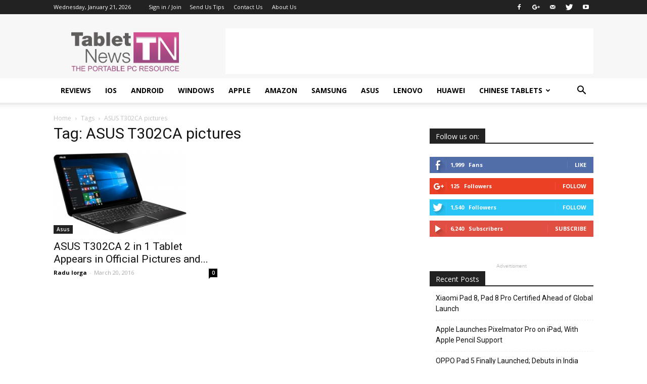

--- FILE ---
content_type: text/html; charset=utf-8
request_url: https://www.google.com/recaptcha/api2/aframe
body_size: 267
content:
<!DOCTYPE HTML><html><head><meta http-equiv="content-type" content="text/html; charset=UTF-8"></head><body><script nonce="8dIyk58VBU7t9WpA5pyoTA">/** Anti-fraud and anti-abuse applications only. See google.com/recaptcha */ try{var clients={'sodar':'https://pagead2.googlesyndication.com/pagead/sodar?'};window.addEventListener("message",function(a){try{if(a.source===window.parent){var b=JSON.parse(a.data);var c=clients[b['id']];if(c){var d=document.createElement('img');d.src=c+b['params']+'&rc='+(localStorage.getItem("rc::a")?sessionStorage.getItem("rc::b"):"");window.document.body.appendChild(d);sessionStorage.setItem("rc::e",parseInt(sessionStorage.getItem("rc::e")||0)+1);localStorage.setItem("rc::h",'1769001446784');}}}catch(b){}});window.parent.postMessage("_grecaptcha_ready", "*");}catch(b){}</script></body></html>